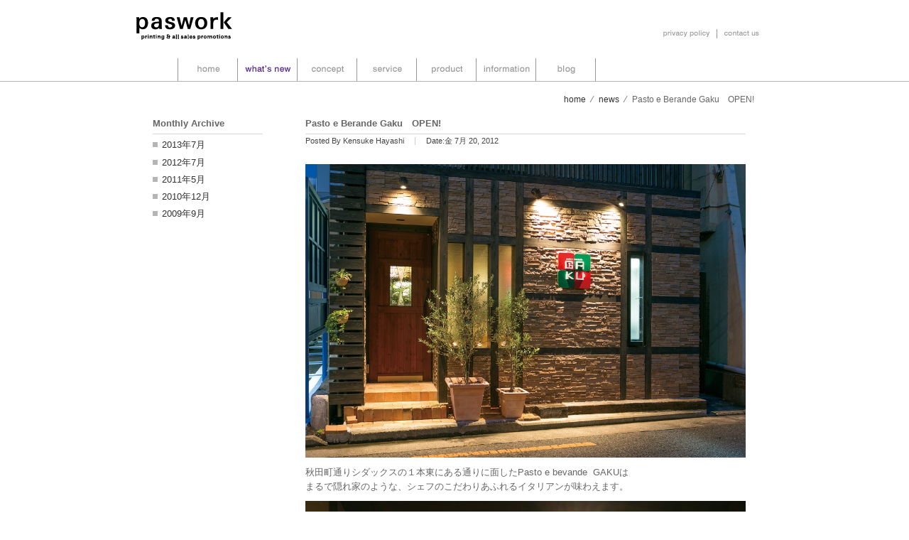

--- FILE ---
content_type: text/html; charset=UTF-8
request_url: https://paswork.jp/news/rest/563/
body_size: 21046
content:
<!DOCTYPE html>
<html lang="ja">
<head>
<meta charset="UTF-8" />
<title>Pasto e Berande Gaku　OPEN! | 株式会社パスワーク</title>
<meta name="description" content="徳島県徳島市の広告制作会社です。広告のデザイン制作及び印刷、ホームページの企画・デザイン・メンテナンス、写真撮影等、お客様の広報業務をトータルでサポートいたします。">
<meta name="keywords" content="paswork,印刷,デザイン,ホームページ作成,徳島県,徳島市,プロモーション,広告制作,印刷会社,ホームページ制作・メンテナンス,広報業務のトータルサポート">
<meta name="Author" content="paswork.jp">
<link rel="stylesheet" type="text/css" media="all" href="https://paswork.jp/mente/wp-content/themes/paswork/style.css">
<meta name='robots' content='max-image-preview:large' />
<link rel="alternate" type="application/rss+xml" title="株式会社パスワーク &raquo; フィード" href="https://paswork.jp/feed/" />
<link rel="alternate" type="application/rss+xml" title="株式会社パスワーク &raquo; コメントフィード" href="https://paswork.jp/comments/feed/" />
<link rel='stylesheet' id='wp-block-library-css' href='https://paswork.jp/mente/wp-includes/css/dist/block-library/style.min.css?ver=6.2.8' type='text/css' media='all' />
<link rel='stylesheet' id='classic-theme-styles-css' href='https://paswork.jp/mente/wp-includes/css/classic-themes.min.css?ver=6.2.8' type='text/css' media='all' />
<style id='global-styles-inline-css' type='text/css'>
body{--wp--preset--color--black: #000000;--wp--preset--color--cyan-bluish-gray: #abb8c3;--wp--preset--color--white: #ffffff;--wp--preset--color--pale-pink: #f78da7;--wp--preset--color--vivid-red: #cf2e2e;--wp--preset--color--luminous-vivid-orange: #ff6900;--wp--preset--color--luminous-vivid-amber: #fcb900;--wp--preset--color--light-green-cyan: #7bdcb5;--wp--preset--color--vivid-green-cyan: #00d084;--wp--preset--color--pale-cyan-blue: #8ed1fc;--wp--preset--color--vivid-cyan-blue: #0693e3;--wp--preset--color--vivid-purple: #9b51e0;--wp--preset--gradient--vivid-cyan-blue-to-vivid-purple: linear-gradient(135deg,rgba(6,147,227,1) 0%,rgb(155,81,224) 100%);--wp--preset--gradient--light-green-cyan-to-vivid-green-cyan: linear-gradient(135deg,rgb(122,220,180) 0%,rgb(0,208,130) 100%);--wp--preset--gradient--luminous-vivid-amber-to-luminous-vivid-orange: linear-gradient(135deg,rgba(252,185,0,1) 0%,rgba(255,105,0,1) 100%);--wp--preset--gradient--luminous-vivid-orange-to-vivid-red: linear-gradient(135deg,rgba(255,105,0,1) 0%,rgb(207,46,46) 100%);--wp--preset--gradient--very-light-gray-to-cyan-bluish-gray: linear-gradient(135deg,rgb(238,238,238) 0%,rgb(169,184,195) 100%);--wp--preset--gradient--cool-to-warm-spectrum: linear-gradient(135deg,rgb(74,234,220) 0%,rgb(151,120,209) 20%,rgb(207,42,186) 40%,rgb(238,44,130) 60%,rgb(251,105,98) 80%,rgb(254,248,76) 100%);--wp--preset--gradient--blush-light-purple: linear-gradient(135deg,rgb(255,206,236) 0%,rgb(152,150,240) 100%);--wp--preset--gradient--blush-bordeaux: linear-gradient(135deg,rgb(254,205,165) 0%,rgb(254,45,45) 50%,rgb(107,0,62) 100%);--wp--preset--gradient--luminous-dusk: linear-gradient(135deg,rgb(255,203,112) 0%,rgb(199,81,192) 50%,rgb(65,88,208) 100%);--wp--preset--gradient--pale-ocean: linear-gradient(135deg,rgb(255,245,203) 0%,rgb(182,227,212) 50%,rgb(51,167,181) 100%);--wp--preset--gradient--electric-grass: linear-gradient(135deg,rgb(202,248,128) 0%,rgb(113,206,126) 100%);--wp--preset--gradient--midnight: linear-gradient(135deg,rgb(2,3,129) 0%,rgb(40,116,252) 100%);--wp--preset--duotone--dark-grayscale: url('#wp-duotone-dark-grayscale');--wp--preset--duotone--grayscale: url('#wp-duotone-grayscale');--wp--preset--duotone--purple-yellow: url('#wp-duotone-purple-yellow');--wp--preset--duotone--blue-red: url('#wp-duotone-blue-red');--wp--preset--duotone--midnight: url('#wp-duotone-midnight');--wp--preset--duotone--magenta-yellow: url('#wp-duotone-magenta-yellow');--wp--preset--duotone--purple-green: url('#wp-duotone-purple-green');--wp--preset--duotone--blue-orange: url('#wp-duotone-blue-orange');--wp--preset--font-size--small: 13px;--wp--preset--font-size--medium: 20px;--wp--preset--font-size--large: 36px;--wp--preset--font-size--x-large: 42px;--wp--preset--spacing--20: 0.44rem;--wp--preset--spacing--30: 0.67rem;--wp--preset--spacing--40: 1rem;--wp--preset--spacing--50: 1.5rem;--wp--preset--spacing--60: 2.25rem;--wp--preset--spacing--70: 3.38rem;--wp--preset--spacing--80: 5.06rem;--wp--preset--shadow--natural: 6px 6px 9px rgba(0, 0, 0, 0.2);--wp--preset--shadow--deep: 12px 12px 50px rgba(0, 0, 0, 0.4);--wp--preset--shadow--sharp: 6px 6px 0px rgba(0, 0, 0, 0.2);--wp--preset--shadow--outlined: 6px 6px 0px -3px rgba(255, 255, 255, 1), 6px 6px rgba(0, 0, 0, 1);--wp--preset--shadow--crisp: 6px 6px 0px rgba(0, 0, 0, 1);}:where(.is-layout-flex){gap: 0.5em;}body .is-layout-flow > .alignleft{float: left;margin-inline-start: 0;margin-inline-end: 2em;}body .is-layout-flow > .alignright{float: right;margin-inline-start: 2em;margin-inline-end: 0;}body .is-layout-flow > .aligncenter{margin-left: auto !important;margin-right: auto !important;}body .is-layout-constrained > .alignleft{float: left;margin-inline-start: 0;margin-inline-end: 2em;}body .is-layout-constrained > .alignright{float: right;margin-inline-start: 2em;margin-inline-end: 0;}body .is-layout-constrained > .aligncenter{margin-left: auto !important;margin-right: auto !important;}body .is-layout-constrained > :where(:not(.alignleft):not(.alignright):not(.alignfull)){max-width: var(--wp--style--global--content-size);margin-left: auto !important;margin-right: auto !important;}body .is-layout-constrained > .alignwide{max-width: var(--wp--style--global--wide-size);}body .is-layout-flex{display: flex;}body .is-layout-flex{flex-wrap: wrap;align-items: center;}body .is-layout-flex > *{margin: 0;}:where(.wp-block-columns.is-layout-flex){gap: 2em;}.has-black-color{color: var(--wp--preset--color--black) !important;}.has-cyan-bluish-gray-color{color: var(--wp--preset--color--cyan-bluish-gray) !important;}.has-white-color{color: var(--wp--preset--color--white) !important;}.has-pale-pink-color{color: var(--wp--preset--color--pale-pink) !important;}.has-vivid-red-color{color: var(--wp--preset--color--vivid-red) !important;}.has-luminous-vivid-orange-color{color: var(--wp--preset--color--luminous-vivid-orange) !important;}.has-luminous-vivid-amber-color{color: var(--wp--preset--color--luminous-vivid-amber) !important;}.has-light-green-cyan-color{color: var(--wp--preset--color--light-green-cyan) !important;}.has-vivid-green-cyan-color{color: var(--wp--preset--color--vivid-green-cyan) !important;}.has-pale-cyan-blue-color{color: var(--wp--preset--color--pale-cyan-blue) !important;}.has-vivid-cyan-blue-color{color: var(--wp--preset--color--vivid-cyan-blue) !important;}.has-vivid-purple-color{color: var(--wp--preset--color--vivid-purple) !important;}.has-black-background-color{background-color: var(--wp--preset--color--black) !important;}.has-cyan-bluish-gray-background-color{background-color: var(--wp--preset--color--cyan-bluish-gray) !important;}.has-white-background-color{background-color: var(--wp--preset--color--white) !important;}.has-pale-pink-background-color{background-color: var(--wp--preset--color--pale-pink) !important;}.has-vivid-red-background-color{background-color: var(--wp--preset--color--vivid-red) !important;}.has-luminous-vivid-orange-background-color{background-color: var(--wp--preset--color--luminous-vivid-orange) !important;}.has-luminous-vivid-amber-background-color{background-color: var(--wp--preset--color--luminous-vivid-amber) !important;}.has-light-green-cyan-background-color{background-color: var(--wp--preset--color--light-green-cyan) !important;}.has-vivid-green-cyan-background-color{background-color: var(--wp--preset--color--vivid-green-cyan) !important;}.has-pale-cyan-blue-background-color{background-color: var(--wp--preset--color--pale-cyan-blue) !important;}.has-vivid-cyan-blue-background-color{background-color: var(--wp--preset--color--vivid-cyan-blue) !important;}.has-vivid-purple-background-color{background-color: var(--wp--preset--color--vivid-purple) !important;}.has-black-border-color{border-color: var(--wp--preset--color--black) !important;}.has-cyan-bluish-gray-border-color{border-color: var(--wp--preset--color--cyan-bluish-gray) !important;}.has-white-border-color{border-color: var(--wp--preset--color--white) !important;}.has-pale-pink-border-color{border-color: var(--wp--preset--color--pale-pink) !important;}.has-vivid-red-border-color{border-color: var(--wp--preset--color--vivid-red) !important;}.has-luminous-vivid-orange-border-color{border-color: var(--wp--preset--color--luminous-vivid-orange) !important;}.has-luminous-vivid-amber-border-color{border-color: var(--wp--preset--color--luminous-vivid-amber) !important;}.has-light-green-cyan-border-color{border-color: var(--wp--preset--color--light-green-cyan) !important;}.has-vivid-green-cyan-border-color{border-color: var(--wp--preset--color--vivid-green-cyan) !important;}.has-pale-cyan-blue-border-color{border-color: var(--wp--preset--color--pale-cyan-blue) !important;}.has-vivid-cyan-blue-border-color{border-color: var(--wp--preset--color--vivid-cyan-blue) !important;}.has-vivid-purple-border-color{border-color: var(--wp--preset--color--vivid-purple) !important;}.has-vivid-cyan-blue-to-vivid-purple-gradient-background{background: var(--wp--preset--gradient--vivid-cyan-blue-to-vivid-purple) !important;}.has-light-green-cyan-to-vivid-green-cyan-gradient-background{background: var(--wp--preset--gradient--light-green-cyan-to-vivid-green-cyan) !important;}.has-luminous-vivid-amber-to-luminous-vivid-orange-gradient-background{background: var(--wp--preset--gradient--luminous-vivid-amber-to-luminous-vivid-orange) !important;}.has-luminous-vivid-orange-to-vivid-red-gradient-background{background: var(--wp--preset--gradient--luminous-vivid-orange-to-vivid-red) !important;}.has-very-light-gray-to-cyan-bluish-gray-gradient-background{background: var(--wp--preset--gradient--very-light-gray-to-cyan-bluish-gray) !important;}.has-cool-to-warm-spectrum-gradient-background{background: var(--wp--preset--gradient--cool-to-warm-spectrum) !important;}.has-blush-light-purple-gradient-background{background: var(--wp--preset--gradient--blush-light-purple) !important;}.has-blush-bordeaux-gradient-background{background: var(--wp--preset--gradient--blush-bordeaux) !important;}.has-luminous-dusk-gradient-background{background: var(--wp--preset--gradient--luminous-dusk) !important;}.has-pale-ocean-gradient-background{background: var(--wp--preset--gradient--pale-ocean) !important;}.has-electric-grass-gradient-background{background: var(--wp--preset--gradient--electric-grass) !important;}.has-midnight-gradient-background{background: var(--wp--preset--gradient--midnight) !important;}.has-small-font-size{font-size: var(--wp--preset--font-size--small) !important;}.has-medium-font-size{font-size: var(--wp--preset--font-size--medium) !important;}.has-large-font-size{font-size: var(--wp--preset--font-size--large) !important;}.has-x-large-font-size{font-size: var(--wp--preset--font-size--x-large) !important;}
.wp-block-navigation a:where(:not(.wp-element-button)){color: inherit;}
:where(.wp-block-columns.is-layout-flex){gap: 2em;}
.wp-block-pullquote{font-size: 1.5em;line-height: 1.6;}
</style>
<link rel='stylesheet' id='contact-form-7-css' href='https://paswork.jp/mente/wp-content/plugins/contact-form-7/includes/css/styles.css?ver=5.7.7' type='text/css' media='all' />
<script type='text/javascript' src='//ajax.googleapis.com/ajax/libs/jquery/1.7.2/jquery.min.js?ver=1.7.2' id='jquery-js'></script>
<script type='text/javascript' src='//ajax.googleapis.com/ajax/libs/jqueryui/1.8.2/jquery-ui.min.js?ver=1.8.2' id='jquery-ui-core-js'></script>
<script type='text/javascript' src='https://paswork.jp/mente/wp-content/themes/paswork/js/jquery.easing.js?ver=1.3' id='jquery-easing-js'></script>
<script type='text/javascript' src='https://paswork.jp/mente/wp-content/themes/paswork/js/jquery.carouFredSel-6.0.5-packed.js?ver=6.0.5' id='carouFredSel-js'></script>
<script type='text/javascript' src='https://paswork.jp/mente/wp-content/themes/paswork/js/script.js?ver=1.0' id='scriptjs-js'></script>
<link rel="https://api.w.org/" href="https://paswork.jp/wp-json/" /><link rel="EditURI" type="application/rsd+xml" title="RSD" href="https://paswork.jp/mente/xmlrpc.php?rsd" />
<link rel="wlwmanifest" type="application/wlwmanifest+xml" href="https://paswork.jp/mente/wp-includes/wlwmanifest.xml" />
<meta name="generator" content="WordPress 6.2.8" />
<link rel="canonical" href="https://paswork.jp/news/rest/563/" />
<link rel='shortlink' href='https://paswork.jp/?p=563' />
<link rel="alternate" type="application/json+oembed" href="https://paswork.jp/wp-json/oembed/1.0/embed?url=https%3A%2F%2Fpaswork.jp%2Fnews%2Frest%2F563%2F" />
<link rel="alternate" type="text/xml+oembed" href="https://paswork.jp/wp-json/oembed/1.0/embed?url=https%3A%2F%2Fpaswork.jp%2Fnews%2Frest%2F563%2F&#038;format=xml" />
</head>
<body id="sub" class="news-template-default single single-news postid-563">
<div id="overlayer"></div>
<header id="header">
	<div class="wrap clearfix">
		<div id="site-description">徳島県徳島市の広告制作会社です。広告のデザイン制作及び印刷、ホームページの企画・デザイン・メンテナンス、写真撮影等、お客様の広報業務をトータルでサポートいたします。</div>
        <div id="site-title">
            <span>
                <a class="over" href="/" title="株式会社パスワーク"><img src="https://paswork.jp/mente/wp-content/themes/paswork/images/logo.gif" width="139" height="42" alt="paswork.jp"></a>
            </span>
        </div>
        
        <nav id="headerNavi">
            <ul>
				<li class="privacy"><a href="/privacy/" title="プライバシーポリシー">プライバシーポリシー</a></li>
				<li class="contact"><a href="/contact/" title="お問い合わせ">お問い合わせ</a></li>
            </ul>
        </nav>
    </div><!-- .wrap -->
</header><!-- #header -->
<nav id="globalNavi" class="menu-global"><ul id="menu-globalnavi" class="menu"><li id="menu-item-28" class="menu-item menu-item-type-custom menu-item-object-custom menu-item-home menu-item-28"><a href="https://paswork.jp/">home</a></li>
<li id="menu-item-29" class="menu-item menu-item-type-custom menu-item-object-custom menu-item-29"><a href="https://paswork.jp/news/">what&#8217;s new</a></li>
<li id="menu-item-45" class="menu-item menu-item-type-post_type menu-item-object-page menu-item-45"><a href="https://paswork.jp/concept/">concept</a></li>
<li id="menu-item-46" class="menu-item menu-item-type-post_type menu-item-object-page menu-item-46"><a href="https://paswork.jp/service/">service</a></li>
<li id="menu-item-47" class="menu-item menu-item-type-custom menu-item-object-custom menu-item-47"><a href="https://paswork.jp/product/">product</a></li>
<li id="menu-item-48" class="menu-item menu-item-type-post_type menu-item-object-page menu-item-48"><a href="https://paswork.jp/information/">information</a></li>
<li id="menu-item-49" class="menu-item menu-item-type-custom menu-item-object-custom menu-item-49"><a href="https://paswork.jp/blog/">blog</a></li>
</ul></nav>
<div id="main">
    <div class="wrap">
		    
    <div id="breadcrumb" class="clearfix"><ul><li><a href="https://paswork.jp/">home</a></li><li>&frasl;</li><li><a href="https://paswork.jp/news/">news</a></li><li>&frasl;</li><li>Pasto e Berande Gaku　OPEN!</li></ul></div>
		<div id="container">
			<div id="content" role="main">


				<div id="post-563" class="post-563 news type-news status-publish hentry">
                    
                    <div class="entry-header clearfix">
                        <h1 class="entry-title">Pasto e Berande Gaku　OPEN!</h1>
                        						<ul class="posted_on">
<li class="navi-home">Posted By Kensuke Hayashi</li>
<li>Date:金 7月 20, 2012</li>
</ul>
                    </div><!-- .entry-header -->

					<div class="entry-content">
						<p><a href="https://paswork.jp/mente/wp-content/uploads/2015/06/gaku03.jpg"><img decoding="async" class="alignnone size-large wp-image-567" alt="gaku03" src="https://paswork.jp/mente/wp-content/uploads/2015/06/gaku03-1024x682.jpg" width="620" height="412" srcset="https://paswork.jp/mente/wp-content/uploads/2015/06/gaku03-1024x682.jpg 1024w, https://paswork.jp/mente/wp-content/uploads/2015/06/gaku03-300x199.jpg 300w, https://paswork.jp/mente/wp-content/uploads/2015/06/gaku03.jpg 2000w" sizes="(max-width: 620px) 100vw, 620px" /></a></p>
<p>秋田町通りシダックスの１本東にある通りに面したPasto e bevande  GAKUは<br />
まるで隠れ家のような、シェフのこだわりあふれるイタリアンが味わえます。</p>
<p><a href="https://paswork.jp/mente/wp-content/uploads/2015/06/gaku01.jpg"><img decoding="async" loading="lazy" class="alignnone size-large wp-image-564" alt="gaku01" src="https://paswork.jp/mente/wp-content/uploads/2015/06/gaku01-682x1024.jpg" width="620" height="930" srcset="https://paswork.jp/mente/wp-content/uploads/2015/06/gaku01-682x1024.jpg 682w, https://paswork.jp/mente/wp-content/uploads/2015/06/gaku01-199x300.jpg 199w, https://paswork.jp/mente/wp-content/uploads/2015/06/gaku01.jpg 1333w" sizes="(max-width: 620px) 100vw, 620px" /></a></p>
<p>店内はシェフの目が行き届く広さ。カウンター席は気軽にひとりで訪れることができ、<br />
グループならテーブル席でゆったりと料理を味わいながらおいしいワインと会話を楽しめます。<br />
思い思いに料理とお酒を楽しめるお店です。</p>
<p><a href="https://paswork.jp/mente/wp-content/uploads/2015/06/gaku02.jpg"><img decoding="async" loading="lazy" class="alignnone size-large wp-image-565" alt="gaku02" src="https://paswork.jp/mente/wp-content/uploads/2015/06/gaku02-1024x784.jpg" width="620" height="474" srcset="https://paswork.jp/mente/wp-content/uploads/2015/06/gaku02-1024x784.jpg 1024w, https://paswork.jp/mente/wp-content/uploads/2015/06/gaku02-300x229.jpg 300w, https://paswork.jp/mente/wp-content/uploads/2015/06/gaku02.jpg 2000w" sizes="(max-width: 620px) 100vw, 620px" /></a></p>
<p>徳島市秋田町2-52　088-678-8260</p>
<p>【日】18:30～23:00 (L.O.22:00)</p>
<p>【火～木】18:30～00:00 (L.O.23:00)</p>
<p>【金・土】18:30～03:00 (L.O.02:00)</p>
<p>&nbsp;</p>
											</div><!-- .entry-content -->

				</div><!-- #post-## -->

                <!-- 前の記事、次の記事リンク -->
				<div id="nav-below" class="navigation">
                                    <div class="nav-previous"><a href="https://paswork.jp/news/rest/95/" rel="prev" title="高松市鍛冶屋町にsakurasakuraオープン">Next</a></div>
                    <div class="nav-next"><a href="https://paswork.jp/news/rest/575/" rel="next" title="藍住町に「うまいもん茶屋 心助」誕生!!">Back</a></div>
                				</div><!-- #nav-below -->

				

			</div><!-- #content -->
		</div><!-- #container -->


        <div id="primary" class="widget-area" role="complementary">
            <aside id="archive-topics" class="widget widget_archive">
                <h3 class="widget-title">Monthly Archive</h3>
                <ul>
                    	<li><a href='https://paswork.jp/news/date/2013/07/'>2013年7月</a></li>
	<li><a href='https://paswork.jp/news/date/2012/07/'>2012年7月</a></li>
	<li><a href='https://paswork.jp/news/date/2011/05/'>2011年5月</a></li>
	<li><a href='https://paswork.jp/news/date/2010/12/'>2010年12月</a></li>
	<li><a href='https://paswork.jp/news/date/2009/09/'>2009年9月</a></li>
                </ul>
            </aside>

        </div>
        </div><!-- .wrap -->
	</div><!-- #main -->

    <footer id="footer">
        <p id="footer_logo"><img src="https://paswork.jp/mente/wp-content/themes/paswork/images/footerlogo.gif" width="57" height="57" alt="paswork"></p>
        <p id="copyright">copyright &copy; 2008 - 2026 paswork corporation. all rights reserved.</p>
        <p id="thanks">thanks for <a href="http://f-deal.jp/">f-deal.jp</a></p>
    </footer>


<script type='text/javascript' src='https://paswork.jp/mente/wp-includes/js/comment-reply.min.js?ver=6.2.8' id='comment-reply-js'></script>
<script type='text/javascript' src='https://paswork.jp/mente/wp-content/plugins/contact-form-7/includes/swv/js/index.js?ver=5.7.7' id='swv-js'></script>
<script type='text/javascript' id='contact-form-7-js-extra'>
/* <![CDATA[ */
var wpcf7 = {"api":{"root":"https:\/\/paswork.jp\/wp-json\/","namespace":"contact-form-7\/v1"}};
/* ]]> */
</script>
<script type='text/javascript' src='https://paswork.jp/mente/wp-content/plugins/contact-form-7/includes/js/index.js?ver=5.7.7' id='contact-form-7-js'></script>
</body>
</html>


--- FILE ---
content_type: text/css
request_url: https://paswork.jp/mente/wp-content/themes/paswork/style.css
body_size: 2700
content:
@charset "utf-8";
/*
Theme Name: Paswork Theme
Theme URI: http://f-deal.jp/
Description: Paswork Default Theme
Author: Y.N
Version: 1.0
License: GNU General Public License v2 or later
License URI: http://www.gnu.org/licenses/gpl-2.0.html
*/


@import url('./css/base.css');       /* base                */
@import url('./css/layout.css');     /* Layou               */
/*@import url('./css/index.css');*/    /* top page            */
@import url('./css/contact.css');    /* top page            */
@import url('./css/wp.css');         /* wordpress           */
@import url('./css/comment.css');    /* comment             */
@import url('./css/widget.css');     /* widget              */
@import url('./css/wp-pagenavi.css');/* wp-pagenavi         */
@import url('./css/wp-product.css'); /* custom post product */
@import url('./css/wp-news.css');    /* custom post news    */


/*----------------------------------------

	Entry-Content 

----------------------------------------*/

.entry-content a {
	text-decoration: none;
}

.entry-content a:link {
	color: #008ccf;
}

.entry-content a:visited {
	color: #008ccf;
}

.entry-content a:hover {
	text-decoration: underline;
	color: #28864e;
}

.entry-content p {
	line-height: 1.6;
}

.entry-content h1 ,
.entry-content h2 ,
.entry-content h3 ,
.entry-content h4 ,
.entry-content h5 ,
.entry-content h6 {
    font-weight: normal;	
}

.entry-content h1 {
	margin-bottom: 1em;
	padding: 5px 10px 5px 13px;
	font-size: 122%;
	color: #333333;
	/*
	border-left: 4px solid #333333;
	border-top: 1px solid #dddddd;
	border-right: 1px solid #dddddd;
	border-bottom: 1px solid #dddddd;
	*/
}

.entry-content h2 {
	margin-bottom: 1.2em;
	padding: 2px 10px 4px 0px;
	font-size: 100%;
	color: #333333;
	/*
	background: transparent
		url('images/bg_h2.gif') 
		no-repeat left bottom;
	*/
}

.entry-content h3 {
	margin-bottom: 1.2em;
	padding: 2px 0px;
	font-size: 100%;
	color: #333333;
	/*
	border-bottom: 1px solid #dddddd;
	*/
}

.entry-content h4 {
	margin-bottom: 1em;
	font-size: 100%;
}

.entry-content h5 {
	margin-bottom: 1em;
	font-size: 100%;
}

.entry-content h6 {
	margin-bottom: 1em;
	font-size: 100%;
}

.entry-summary ul ,
.entry-content ul {
	margin: 1em 0.8em;
	list-style-type: none;
}

.entry-summary ul li ,
.entry-content ul li {
	padding-left: 13px;
    background: transparent
		url('images/point01.gif') 
		no-repeat left 7px;
}


/* body.category .post */ /* カテゴリー */
/* body.page .page     */ /* 固定ページ */
/* body.single .post   */ /* 投稿ページ */
/* body.archive .post  */ /* 月別、カテゴリーアーカイブ */

body.single .post   ,           /* 投稿ページ */
body.page-category-news .post , /* カテゴリーnews */
body.archive .post {            /* アーカイブ */
}




--- FILE ---
content_type: text/css
request_url: https://paswork.jp/mente/wp-content/themes/paswork/css/base.css
body_size: 6405
content:
@charset "utf-8";

/*  
Theme Name  : Simple.
Theme URI   : http://f-deal.jp/
Description : wordpress Template
Version: 1.2.0
Author: Yoshihiro Noda
Author URI: http://f-deal.jp/
.
created  : 2007-04-03
modified : 2009-05-20
.
*/

/*===============================================
Copyright (c) 2009, Yahoo! Inc. All rights reserved.
Code licensed under the BSD License:
http://developer.yahoo.net/yui/license.txt
version: 2.7.0

Font-size Adjustment
http://developer.yahoo.com/yui/fonts/#using
-------------------------------------------------
77% = 10px  | 123.1%(122%) = 16px | 167% = 22px
85% = 11px  | 131%  (129%) = 17px | 174% = 23px 
93% = 12px  | 138.5%(136%) = 18px | 182% = 24px 
100% = 13px | 146.5%(144%) = 19px | 189% = 25px 
108% = 14px | 153.9%(152%) = 20px | 197% = 26px 
116% = 15px | 161.6%(159%) = 21px | 
================================================*/
body{font:13px/1.231 arial,helvetica,clean,sans-serif;*font-size:small;*font:x-small;}select,input,button,textarea,button{font:99% arial,helvetica,clean,sans-serif;}table{font-size:inherit;font:100%;}pre,code,kbd,samp,tt{font-family:monospace;*font-size:108%;line-height:100%;}
	
/*======================================
	Default Elements
=======================================*/

body {
	line-height: 1.5;
	color: #3e3e3e;
	background-color: #ffffff;
}

:focus {
	outline: 0;
}

/*----------------------------------------
    HTML 5
----------------------------------------*/

nav ,
menu ,
aside ,
header ,
footer ,
hgroup ,
section ,
article ,
details ,
figcaption ,
figure { 
	display:block;
}


/*----------------------------------------
	Section
----------------------------------------*/

address {
	font-style: normal;
}

/*----------------------------------------
	Text
----------------------------------------*/

h1 {
	font-size: 122%;
}

h2 {
	font-size: 116%;
}

h3 {
	font-size: 108%;
}

h4 {
	font-size: 100%;
}

h5 {
	font-size: 93%;
}

h6 {
	font-size: 85%;
}

p,h1,h2,h3,h4,h5,h6 {
	margin: 0.8em 0;
}

em {
	font-style : italic;
	font-weight: bold;
}

strong {
	font-weight: bold;
}

s {}

cite {
	font-style: normal;
}

q {
	font-style : italic;
}

abbr{
	border-bottom: 1px dotted #aaaaaa;
	cursor: help;
}

kbd {
	border: 1px solid #cccccc;
	padding: 0 0.3em; 
	background-color: #f5f5f5;
	text-transform: uppercase;
}

sub, 
sup { 
    font-size: 77%;
}

i {}
b {}
u {}
small {}
mark {}
dfn {}
time {}
code {}
var {}
samp {}

/*----------------------------------------
	HyperLink
----------------------------------------*/

a {
	text-decoration: none;
}

a:link {
	/*color: #1892df;*/
	color: #333333;
}

a:visited {
	/*color: #1892df;*/
	color: #333333;
}

a:hover {
	text-decoration: underline;
	/*color: #999999;
	color: #c71528;*/
	color: #999999;
}

/*----------------------------------------
	Contents Group
----------------------------------------*/

ul ,
ol {
	padding: 1px 0;
	list-style-position: outside;
}

ul {
	margin : 0 10px 0 25px;
}

ol {
	margin : 0 10px 0 31px;
}

li {
	margin: 0 0 0.1em 0;
}

li ul ,
li ol {
	margin: 0.1em 0 0.1em 1.3em;
}

dl {
	margin: 1em 0;
}

dt {
	margin: 0.5em 0;
}

dd {
	margin: 0.5em 0 1em;
}

pre {
	margin: 1em 0;
	padding: 1em;
	border: 1px solid #cccccc;
	width: auto;
	overflow: auto;
	_overflow: scroll;
	color: #000000;
	background-color: #f5f5f5;
	font-size: 100%;
}

blockquote, q {
    quotes:none;
}

blockquote {
	margin: 1.5em 0;
	padding: 1px 20px; 
	border: 3px solid #f5f5f5;
	color: #666666;
}

blockquote:before,
blockquote:after,
q:before,
q:after {
    content:'';
    content:none;
}


/*----------------------------------------
	Edit
----------------------------------------*/

del {
	color: #999999;
	text-decoration: line-through;
}

ins {
	border-bottom: 1px dotted #cccccc;
	text-decoration: none;
}

/*----------------------------------------
	Forms
----------------------------------------*/

form {
	margin: 1em 0;
}

fieldset { 
    margin: 0;
	padding: 1px 20px 15px;
	border: none;
	border: 1px solid #ddd;
}

legend { 
	margin: 0;
	padding: 1px 10px;
	color: #333333;
}

label { 
    cursor: pointer;
}

form dl {
	margin: 0.3em 0;
}

form dt ,
form dd {
	margin: 0;
}

input ,
textarea {
	margin: 0;
	padding: 1px 0.2em;
	border: 1px solid #bbbbbb;
	background-color: #ffffff;
}

select {
	border: 1px solid #b7ccdf;
}

input.checkbox {
	border: none;
	background-color: transparent;
}

input.radio {
	border: none;
	background-color: transparent;
}

input:hover,
textarea:hover {
	border: 1px solid #333333;
}

input:focus,
textarea:focus {
	border: 1px solid #000000;
}


/*----------------------------------------
	Tables
----------------------------------------*/
/* IE6,7はtable margin-topを指定すると位置ズレ */
table {
	margin: 0 0 1em 0;
    border-collapse: collapse;
	border: 1px solid #cccccc;
    border-spacing: 0;
    width: 100%;
}

/* IE6,7はcaptionにmarginを指定すると位置ズレ */
caption {
    text-align: left;
	padding-bottom: 0.3em;
}

th,
td {
    text-align: left;
    /*padding: 5px 7px;*/
    font-size: 100%;
    padding: 10px;
    border-collapse: collapse;
	border: 1px solid #cccccc;
	line-height: 1.5;
}

th {
	background-color: #f0f0f0;
}

td {
	background-color: #ffffff;
}

/* Border Bottom
----------------------------------------*/

table.bordered {
	border-width: 0px;
}

table.bordered th ,
table.bordered td {
    border-width: 0 0 1px 0;
}

/*----------------------------------------
	Image
----------------------------------------*/

/* 画像を隙間無く敷き詰める */
img {
	vertical-align: bottom;
}

a img {
	border: none;
}

a:hover img {
	border: none;
}

/*----------------------------------------
	Object
----------------------------------------*/

object,
embed {
  vertical-align: bottom;
}

/*----------------------------------------
	Other
----------------------------------------*/

hr {
	display: none;
}

br {
	letter-spacing: 0;
}

.hide {
	display: none;
}

/*----------------------------------------
	Image Floating
----------------------------------------*/

.imgL {
	/*margin: 5px 15px 15px 0;*/
	margin: 0 0.2em 0.2em 0;
	float: left;
}

.imgR {
	/*margin: 5px 0 15px 15px;*/
	margin: 0 0 0.2em 0.2em;
	float: right;
}

/*----------------------------------------
   Micro clearfix
----------------------------------------*/
.clearfix { zoom: 1; }
.clearfix:before,
.clearfix:after { content: ""; display: table; height: 0; /* IE9.js */}
.clearfix:after { clear: both; }
/*--------------------------------------*/


--- FILE ---
content_type: text/css
request_url: https://paswork.jp/mente/wp-content/themes/paswork/css/layout.css
body_size: 11758
content:
@charset "utf-8";
/*
Theme Name: 
Theme URI: http://f-deal.jp/
Description: Tokiwa official Web Site
Author: Y.N
Version: 1.0
Template: 
*/

body {
	margin    : 0;
	padding   : 0;
	text-align: center; /* IE センタリング */
	color     : #666666;
	/*font-family: 'ＭＳ Ｐゴシック', 'ヒラギノ角ゴ Pro W3', 'Hiragino Kaku Gothic Pro', HiraKakuPro-W3, 'メイリオ', Meiryo, 'Lucida Grande', 'Lucida Sans Unicode', 'Helvetica Neue', Arial, sans-serif;*/
    font-family: "ヒラギノ角ゴ Pro W3","Hiragino Kaku Gothic Pro","メイリオ",Meiryo,"ＭＳ Ｐゴシック","MS PGothic",sans-serif;
	-webkit-text-size-adjust: none;
}

.fs10 {
	font-size: 77%;	
}

.fs11 {
	font-size: 85%;	
}

.fs12 {
	font-size: 93%;	
}

/*-----------------------------------------------
	Over Layer Fade
-------------------------------------------------*/
#overlayer {
    background: none repeat scroll 0 0 #FFFFFF;
    display: none;
    height: 100%;
    left: 0;
    position: absolute;
    top: 0;
    width: 100%;
    z-index: 9999;
}


/*================================
    
    Size setting

=================================*/

#main {
	width: 100%;
	border-top: 1px solid #b3b3b3;
	border-bottom: 1px solid #b3b3b3;
}


#header ,
#globalNavi ,
#mainVisual ,
#main .wrap ,
#sitemap ,
#footer {
	width: 900px;
	margin: 0 auto;
	text-align: left;
}

#main .wrap {
	overflow: hidden;
}

#footer {
	padding: 5px 0 15px 0;
}

#header {
	position: relative;
	height: 82px;
}


/* TOP PAGE
---------------------------------*/

#topContainer {
}
    #topContent {
    }

/* ----- Wordpress Layout ------*/

#container {
	width: 720px;
	float: right;
}
    /* 720px-100px=620px */
    #content {
	    margin: 0 40px 0 60px;
		padding: 0;
    }

/* 180px - margin 25px = 155px */
#primary {
	width: 180px;
	float: left;
}

body.page-template-onecolumn-page-php #container {
    float: none;
    overflow: hidden;
    width: 100%;
}


/* --- Static Page(静的HTML) ---*/

/*
body#static .wrap {
	padding: 0 17px 10px;
}

body#static #container {
	float: none;
	width: 100%;
}

body#static #content {
}
*/

/*-----------------------------------------------
	Header Setting
-------------------------------------------------*/

#site-title {
	position: absolute;
	margin: 0;
	padding: 0;
	top: 16px;
	left: 0px;
}

#site-title span {}
#site-title span a {}

#site-description {
	display: none;
	margin: 0;
	position: absolute;
	top: 36px;
	left: 65px;
	font-size: 85%;
	color: #707070;
	text-align: right;
}

/*-----------------------------------------------
	Global Navigation
-------------------------------------------------*/

#globalNavi {
	width: 100%;
}

#globalNavi ul {
	width: 900px;
	margin: 0 auto;
	padding: 0;
	line-height: 1;
	color: #ffffff;
	background-color: transparent;
	list-style-type: none;
}

#globalNavi li {
	margin: 0;
	padding: 0;
	float: left;
	text-align: center;
	font-size: 93%;
	border-left: 1px solid #999999;
}

#globalNavi li a {
	width: 83px;
	height: 32px;
	display: block;
	position: relative;
	text-indent: -9999px;
	background-position: left top;
	background-repeat: no-repeat;
	background-color: transparent;
}


#globalNavi li#menu-item-28 {
	margin-left: 60px;
}

#globalNavi li#menu-item-28 a {
    background-image: url('../images/nav/btn_home.gif');
}

#globalNavi li#menu-item-29 a {
    background-image: url('../images/nav/btn_news.gif');
}

#globalNavi li#menu-item-45 a {
    background-image: url('../images/nav/btn_concept.gif');
}

#globalNavi li#menu-item-46 a {
    background-image: url('../images/nav/btn_service.gif');
}

#globalNavi li#menu-item-47 a {
    background-image: url('../images/nav/btn_product.gif');
}

#globalNavi li#menu-item-48 a {
    background-image: url('../images/nav/btn_info.gif');
}

#globalNavi li#menu-item-49 a {
    background-image: url('../images/nav/btn_blog.gif');
	border-right: 1px solid #999999;
}
/*
#globalNavi li#menu-item-50 a {
    width: 180px;	
    background-image: url('../images/nav/btn_monitor.gif');
}

/*
body.single #globalNavi ul li.menu-item-28 a ,
body.archive #globalNavi ul li.menu-item-28 a ,
*/

#globalNavi li a:hover ,
#globalNavi li a.selected ,
#globalNavi li.current_page_parent a,
#globalNavi li.current-page-ancestor a ,
#globalNavi li.current-menu-item a {
	background-position: 0 -32px;
}


/*-----------------------------------------------
	Header Navigation
-------------------------------------------------*/

#headerNavi {
    position: absolute;
    right: 0px;
    top: 40px;
}

#headerNavi ul li {
	line-height: 1;
	display: inline;
    float: left;
	font-size: 85%;
}

#headerNavi ul li a {
	height: 13px;
	display: block;
	line-height: 1;
	color: #707070;
	text-decoration: none;
	position: relative;
	text-indent: -9999px;
	background-position: left top;
	background-repeat: no-repeat;
	background-color: transparent;
}

#headerNavi ul li.privacy a {
	width: 85px;
    background-image: url('../images/nav/btn_privacy.gif');
}

#headerNavi ul li.contact a {
	width: 70px;
    border-left: 1px solid #999999;
    background-image: url('../images/nav/btn_contact.gif');
}

#headerNavi ul li a:hover {
	background-position: 0 -13px;
}

/*-----------------------------------------------
	Sitemap
-------------------------------------------------*/
#sitemap {
}

#sitemap .grid {
	width: 220px;
    margin: 0 10px;
	float: left;	
}

/*-----------------------------------------------
	Footer
-------------------------------------------------*/
#footer {
}

#footer_logo {
	margin: 5px 0;
	text-align: center;
}

#copyright {
	margin: 0;
	color: #999999;
	text-align: center;
	font-size: 85%;
}

#thanks {
	margin: 0;
	color: #999999;
	text-align: center;
	font-size: 85%;
}

/*
#footer_navi {
	float: right;
}

#footer_navi ,
#footer_navi li {
	margin: 0;
	padding: 0;
	list-style-type: none;	
}

#footer_navi li {
	float: left;
	display: inline;
	margin-right: 20px;
	font-size: 85%;
}

#footer_navi li a:link ,
#footer_navi li a:visited {
}

#footer_navi li a:hover {
	color: #d2126e;
	text-decoration: underline;
}

#footer_navi li.privacy {
	float: left;
}
*/


/*-----------------------------------------------
	Page Setting
-------------------------------------------------*/

/*-----------------------------------------------
	Top Page Setting
-------------------------------------------------*/

#mainVisual {
}

#topContainer {
	width: 700px;
	float: left;
	background-color: #CFF;
}

#topPrimary {
	width: 260px;
	float: right;
	background-color: #FF9;
}

/*-----------------------------------------------
	Service Page Setting
-------------------------------------------------*/

#service {
	margin: 20px 0 20px 150px;
}

#service  h2.mainmenu_title {
	margin: 30px 0 0 0;
	padding: 0;
	line-height: 1;
}

#service table.mainmenu {
	margin: 0 0 20px 0;
	border: none;
}

#service table.mainmenu th,
#service table.mainmenu td {
	border-left: none;
	border-right: none;
	border-top: none;
	border-bottom: 1px solid #cccccc;
	padding: 10px 0 15px;
	font-size: 93%;
	line-height: 1.5;
}

#service table.mainmenu th {
	background-color: #ffffff;
}


/*-----------------------------------------------
	Monitor Page Setting
-------------------------------------------------*/

#monitor {
	padding: 30px 0;
	line-height: 1.6;
	font-size: 93%;
}

p.hmoni {
	margin-bottom: 3em;	
}

p.imoni {
	padding-left: 17px;
	line-height: 1;
    background: transparent 
		url('../images/icon_monitor.gif') 
		top left no-repeat;
}

p.contact_monitor {
	margin: 2.5em 0 0 0;	
}

/*-----------------------------------------------
	Privacy Page Setting
-------------------------------------------------*/
#privacy {
	margin: 20px 70px 20px 60px;
}

#privacy h2 {
}

#privacy p ,
#privacy dt ,
#privacy dd {
	font-size: 93%;
}

#privacy dt {
	margin: 0 0 5px 0;
}

#privacy dd {
	margin: 0 0 15px 0;
}



/*-----------------------------------------------
	Information Page Setting
-------------------------------------------------*/

#information {
	padding: 20px 0 20px 60px;
}
#information div.slide {
	position: relative;
}

#pag {
	margin: 15px 0 0 0;
}

div.thumbnails {
}

div.thumbnails img {
	cursor: pointer;
	padding: 0;
	margin: 0 16px 0 0;
	display: inline-block;
}


/*
#information {
	margin: 20px 0 20px 60px;
}

#information #infobox {
	width: 812px;
	margin: 0 0 16px 0;
}

#information .leftbox {
	width: 404px;
	float: left;
}

#information .rightbox {
	width: 408px;
	float: right;
}

#pictnavi ul {
	margin: 0;
	padding: 0;
	list-style-type: none;
}

#pictnavi ul li {
	margin : 0;
	padding: 0;
}

#pictnavi ul {
	list-style-type : none;
}


#pictnavi ul li {
	display: inline;
	float: left;
}

#pictnavi ul li a  {
	margin: 0 16px 0 0;
}
*/

/*-----------------------------------------------
	GoogleMap
-------------------------------------------------*/

#gmap {
	width: 404px;
	height: 270px;
	float: left;
}













/* Pickup
------------------------------------*/

#pickup {
	width: 976px;
    margin : 0 -16px 0 0;
	padding: 0;
    overflow: hidden;
}

#pickup li {
    background-color: #33CCFF;
    display: inline;
    float: left;
    height: 150px;
    margin: 0 16px 20px 0;
    padding: 0;
    text-align: center;
    width: 228px;
}


/* Banner
------------------------------------*/

#banner {
	margin: 10px;
}


/* News
------------------------------------*/

div#news_title {
	margin: 10px 25px 0;
	height: 50px;
    background:	transparent
		url('/shared/images/border-dot.gif') 
		no-repeat left top;
}

div#news_title h2 {
	width: 447px;
	float: left;
	margin: 14px 0pt 0pt 0pt;
	padding: 0;
	font-size: 108%;
	color: #666666;
	line-height: 1.8;
	/*
	border-left: 3px solid #ff9900;
	*/
}

div#news_title h2 span {
	margin-left: 0px;
	padding: 0pt 0pt 0pt 13px;
}

div#news_title p.backNo {
	width: 135px;
	float: right;
	margin: 16px 0pt 0pt 0pt;
	padding: 0;
	line-height: 1;
}

/* dtの左右どちらかにpaddingを入れるとズレ */
dl.news {
	clear: both;
	margin: 1em 25px 0pt 25px;
	border-bottom: 1px solid #cccccc;
}

dl.news dt {
	margin: 0;
	margin-right: -7em;
	padding: 0.2em 0;
	border-top: 1px solid #cccccc;
	float: left;
	clear: both;
	display: inline;
	width: 7em;
	text-indent: 5px;	
}

dl.news dd {
	margin: 0;
	margin-left: 7em;
	padding: 0.2em 10px 0.2em 75px;
	border-top: 1px solid #cccccc;
	background-color: transparent;
	background-repeat: no-repeat;
	background-position: left 6px;
}

dl.news dd.general {
    background-image: url('/shared/images/icon_general.gif');	
}

dl.news dd.doctors {
    background-image: url('/shared/images/icon_doctors.gif');
}

dl.news dd.others {
    background-image: url('/shared/images/icon_other.gif');
}

dl.news dd.member {
    background-image: url('/shared/images/icon_member.gif');
}


/*-----------------------------------------------
	お問い合わせ・資料請求
-------------------------------------------------*/

/* inquiry.css
-------------------------------*/



/*-----------------------------------------------
	BreadCrum Normal
-------------------------------------------------*/

/* Breadcrumb NavXT -----------------------------
div.breadCrumb {
    margin : 0 0 30px 0px;	
	font-size: 85%;
}

div.breadCrumb a {
	text-decoration: none;
}

div.breadCrumb a:link {
	color: #cc0000;
}

div.breadCrumb a:visited {
	color: #cc0000;
}

div.breadCrumb a:hover {
	text-decoration: underline;
	color: #333333;
}

*/

#breadcrumb {
    font-size: 93%;
    line-height: 1;
    margin: 1.5em 0 1em;
    padding: 1px 20px;
}

#breadcrumb ul {
	margin: 0;
	padding: 0;
	list-style-type: none;
    float: right;
}

#breadcrumb ul li {
	margin: 0 8px 0 0;
	padding: 0;
	float: left;
}

/*-----------------------------------------------

	Page Top

-------------------------------------------------*/

#pageTop {
	display: none;
	position: fixed;
	right: 0px;
	bottom: 20px;
	cursor: pointer;
}

--- FILE ---
content_type: text/css
request_url: https://paswork.jp/mente/wp-content/themes/paswork/css/contact.css
body_size: 4541
content:
@charset "utf-8";

/* */

div#Inquiry {
	margin: 20px 100px;
	padding-bottom: 100px;
}

/*-----------------------------------------------
	お問い合わせ
-------------------------------------------------*/
h2.subtitle {
	margin: 1em 0 1.5em 0;
	padding: 0 0 0 8px;
	font-size: 116%;
	line-height: 1.2;
	border-left: 8px solid #3e3e3e;
}

div#Inquiry p {
	margin: 0.5em 0 1em;
	line-height: 1.5;
}


table.contact {
	width: 99%;
	margin: 0;
	border: none;
}

table.contact th ,
table.contact td {
    padding: 5px 7px;
}

table.contact th {
	width: 150px;
	text-align: left;
	font-weight: normal;
	border: none;
	border-bottom: 1px solid #eeeeee;
	background-color: transparent;
}

table.contact td {
	border: none;
	border-bottom: 1px solid #eeeeee;
	background-color: transparent;
}

table.contact textarea ,
table.contact input {
}

div#flashMessage {
	margin-bottom: 20px;
	border: 1px solid #dddddd;
	padding: 5px;
}

.wpcf7 input[name="your-company"] ,
.wpcf7 input[name="your-name"] ,
.wpcf7 input[name="text-address1"] ,
.wpcf7 input[name="text-address2"] ,
.wpcf7 input[name="your-email"] {
        width: 80%;
}

.wpcf7 input[name="text-zip"] {
        width: 80px;
}

.wpcf7 select[name="menu-pref"] {
    width: 80px;
    margin: 0;
    padding: 1px 0.2em;
    border: 1px solid #bbbbbb;
    background-color: #ffffff;
}

.wpcf7 input[name="tel-19"] ,
.wpcf7 input[name="tel-20"] {
        width: 150px;
}

.wpcf7 textarea[name="your-message"] {
        width: 80%;
}

/*---------------------------------------
 * contact Form7 お問い合わせ 
 * checkボックスの上 確認メッセージ
----------------------------------------*/
.inquiry-footer-text {}

.inquiry-footer-agree {
	margin: 20px 0 30px;
}

.inquiry-footer-agree .wpcf7-form-control-wrap {
	background-color: #eeeeee;
	border: 1px dotted #bbbbbb;
	padding: 10px 20px;
}

.inquiry-footer-agree {
	text-align: center;
}

.inquiry-footer-agree .wpcf7-form-control-wrap {
	display: inline-block;
	padding: 10px 20px;
}

/*----------------------------------------
個人情報の取り扱い・利用目的へのリンク
----------------------------------------*/

.privacy-link:link ,
.privacy-link:visited {
    color: #0066cc;
	text-decoration: underline;
}

.privacy-link:hover {
    color: #0066cc;
	text-decoration: none;
}

.submit-button {
	text-align: center;
}

/*-----------------------------------------------
	必須項目
-------------------------------------------------*/
.required {
	margin: 0;
	color: #cc0000;
	font-size: 85%;
	text-align: right;
}

/*-----------------------------------------------
	注意事項
-------------------------------------------------*/
ul.attention {
	margin: 1em 0 0.5em 0;
	padding-left: 0;
	list-style-position: outside;
}

ul.attention li {
	margin-left: 0;
	padding-left: 0;
	list-style-type: none;
}

/*-----------------------------------------------
	エラーメッセージ
-------------------------------------------------*/
div.error-message {
	color: #cc0000;
	font-size: 93%;
}

p.flash-message {
	color: #cc0000;
	font-size: 108%;
	font-weight: bold;
	text-align: center;
}

/*-----------------------------------------------
	フォームボタン
-------------------------------------------------*/
p.formButton {
	text-align: center;
}

p.formButton input {}

input.submit {
	font-size: 92%;
}

div.wpcf7 .wpcf7-submit {
    background-color: #444444;
    border: 1px solid #333333;
    color: #FFFFFF;
    font-weight: bold;
    margin: 0;
}

div.wpcf7 .wpcf7-submit {
	cursor: pointer;
    padding: 5px 20px;
}

div.wpcf7 .wpcf7-submit:hover {
    background-color: #555555;
    border: 1px solid #999999;
    color: #FFFFFF;
}

div.wpcf7 .wpcf7-submit:disabled ,
div.wpcf7 .wpcf7-submit:disabled:hover {
    background-color: #ffffff;
    border: 1px solid #bbbbbb;;
    color: #333333;
}


/*
div#Inquiry input.contact_submit {
    font-size: 92%;
}
div#Inquiry input.contact_submit {
    background-color: #444444;
    border: 1px solid #333333;
    color: #FFFFFF;
    font-weight: bold;
    margin: 0;
    padding: 4px 15px;
}

div#Inquiry input.contact_submit:hover {
    background-color: #555555;
    border: 1px solid #999999;
    color: #FFFFFF;
}
*/

/*-----------------------------------------------
	Error404
-------------------------------------------------*/
div#error404 {
	padding: 40px;
    background: transparent
		url(../images/bgerror.gif)
		no-repeat left center;
}

div#error404 h2 {
	margin: 0.5em 0 0.5em 180px;
	font-size: 182%;
	font-weight: bold;
 	font-family: "Courier New",Courier,mono;
}

div#error404 p {
	margin: 0.3em 0 0.3em 180px;
}


--- FILE ---
content_type: text/css
request_url: https://paswork.jp/mente/wp-content/themes/paswork/css/wp.css
body_size: 15553
content:
@charset "utf-8";
/*
 * wordpress css
 *
 *
 */


/*===============================================

	Wordpress Blog Setting

===============================================*/

.title {
	
}

/**
 *
 *  archive-title      archive.php
 *                     category.php
 *                     author.php
 *  attachment-title   loop-attachiment.php
 *  searchi-title      search.php
 *  entry-title        loop.php
 *                     loop-single.php
 *                     loop-product.php
 *                     loop-gallery.php
 *                     single-news.php
 *                     single-product.php
 *                     taxonomy.php
 *  page-title         loop-page.php
 *                     onecolumn-page.php
 *  onecol-page-title  onecolumn-page.php
 *
 *
 */

/*-----------------------------------------------
	Title Setting
	
-------------------------------------------------*/

/*.gallery-title ,*/
.archive-title ,
.attachment-title ,
.search-title ,
.entry-title ,
.page-title ,
.onecol-page-title {
    border-bottom: 1px solid #D8D8D8;
    font-size: 100%;
    font-weight: bold;
    line-height: 1;
    margin: 0 0 0px 0;
    padding: 8px 0;
}

.search-title ,
.archive-title {
    margin-bottom: 15px;	
}


/* 固定ページ（サイドバー有）
----------------------------------------*/
.page-title {}


/* 固定ページ（サイドバー無）
----------------------------------------*/
.onecol-page-title {}


/* アーカイブサマリー entry-title
----------------------------------------*/

.entry-summary header {
	float: right;
	width: 500px;
}

.entry-summary .entry-thumb {
	float: left;
	width: 104px;
	margin: 0pt;
}

.entry-summary-title {
   	/*float: left;*/
    font-size: 100%;
	font-weight: bold;
	margin: 0 0 3px 0;
    padding: 0;
    /*width: 400px;*/
	border: none;
}

/*
.gallery-thumb {
	float: left;
	margin: 0pt 15px 0px 0pt;
	margin-top: 0px;
}
*/
/*
.summary-header {
    margin: 0 0 0px 0;
	padding: 5px 0;
}
	.summary-header .entry-summary-title {
    	float: left;
	    font-size: 100%;
		font-weight: bold;
		margin: 0 0 3px 0;
	    padding: 0;
	    width: 400px;
		border: none;
	}

	.summary-header .entry-date {
		float: right;
		width: 90px;
	    margin-top: 0;
		font-size: 100%;
		font-style: italic;
		text-align: left;
	    border-left: 1px solid #cccccc;
	}

    .entry-summary-content {
		
	    clear: both;
		border-top: 1px solid #dddddd;
		padding-top: 5px;
		
	}
*/

/* 投稿ページ
----------------------------------------*/
/*
.entry-header {
    margin: 0 0 20px 0;
}
	.entry-header .entry-date {
		margin: 0 0 10px 0;
		font-family: sans-serif;  
    	font-size: 11px;  
    	font-weight: lighter;  
    	font-variant: normal;   
    	text-transform: uppercase;  
    	color: #666666;  
    	text-align: left;  
    	letter-spacing: 0.3em;  
	}
    
	.entry-header .entry-title {
        border-bottom: 1px solid #D8D8D8;
        font-size: 100%;
        font-weight: bold;
        line-height: 1;
        margin: 0;
        padding: 8px 0;
	}
	
*/

/* 画像ページ（post_parent_title）
----------------------------------------*/
.attach-parent-title {}


/* 検索ページ
----------------------------------------*/
.no-results-title {
	margin: 0em 0 0.8em 0px;
	line-height: 1;
	font-size: 182%;
	font-weight: bold;
 	font-family: "Courier New",Courier,mono;
}



/*
 * div container に position relativeを設定すると
 * border-bottomが表示されなくなる
 */
/*
.author-title ,
.search-title ,
.archive-title {
	margin: 0pt 0px 30px 0px;
	padding: 23px 20px 20px 20px;
	line-height: 1;
	color: #333333;
	font-size: 152%;
	font-size: 167%;
	font-weight: bold;
	min-height: 1px;
    background: transparent
		url('../images/bg_h1.jpg') 
		repeat-x left top;
}

.post-title ,
.entry-title {
	padding: 0.3em 0pt 0.6em 15px;
	font-size: 116%;
	font-weight: normal;
	font-weight: bold;
	min-height: 1px;
	border-left: 5px solid #cc0000;
	border-bottom: 1px solid #d5d5d5;
}
*/

/*-----------------------------------------------

	Main Content Setting

-------------------------------------------------*/



/*
 *
 * TOP PAGE             post-* post type-post status-publish format-standard hentry
 * ページ　             post-* page type-page status-publish hentry
 * 投稿                 post-* post type-post status-publish format-standard hentry
 * カテゴリーアーカイブ post-* post type-post status-publish format-standard hentry
 * 月別アーカイブ       post-* post type-post status-publish format-standard hentry
 * 検索                 post-* post type-post status-publish format-standard hentry
 *
 *
 */



/* ページコンテンツ */
div.page {}
.hentry {
	margin: 0 0 48px 0;
}
.home .sticky {}
.single .hentry {
	margin: 0 0 36px 0;
}


/*
 *  aside
 *  カテゴリー   asidesの場合 category-asides
 *  post-formats asidesの場合 format-aside
 *
 */


div.format-aside p,
div.category-asides p {
}

div.hentry.format-aside,
div.hentry.category-asides {
}

div.format-aside .entry-summary,
div.category-asides .entry-summary ,
div.format-aside .entry-content,
div.category-asides .entry-content {
	padding: 5px 20px 5px 70px;
	background-color: #fbfbfb;
	border: 3px solid #e5e5e5;
	background: #f5f5f5
		url('../images/icon_dash.gif')
		no-repeat scroll 10px 10px;
}

p.waku {
	margin: -3px 0pt 0pt 150px;
}



/* カテゴリーアーカイブ
 *
 * div class
 * post type-post status-publish format-standard hentry category??
 *
 */
body.archive.category {}
/* 月別アーカイブ
 *
 * div class
 * post type-post status-publish format-standard hentry category??
 *
 */
body.date {}
/* ページ
 *
 * div class
 * page type-page status-publish hentry
 *
 */
body.page {}
/* 投稿ページ
 *
 * div class
 * post type-post status-publish format-standard hentry category??
 *
 */
body.single {}
div.post {}


div.entry-meta {}

ul.posted_on {
	margin: 0pt 0pt 1em;
	padding: 0.3em 0pt;
	list-style-type: none;
}

ul.posted_on li {
	margin: 0pt;
	padding: 0pt 15px 0pt 15px;
	border-left: 1px solid #cccccc;
	color: #444444;
	float: left;
	font-size: 85%;
	line-height: 1;
}

ul.posted_on li a {}


ul.posted_on li.navi-home {
	padding-left: 0pt;
	border-left: none;
}

span.meta-prep-author {}
span.entry-date {}
span.meta-sep {}
span.author vcard {}




/* 月別アーカイブ       post type-post status-publish format-standard hentry category-1 */
/* カテゴリーアーカイブ post type-post status-publish format-standard hentry category-beach-culture */
div.entry-summary {}

/* 投稿シングル post-38 post type-post status-publish format-standard hentry category-marche */
/* ページ post-2 page type-page status-publish hentry */

/* overflow hidden IE width 指定が必要*/
div.entry-content {
	/* main width:734px - margin-right 20px */
}

/*
div.entry-utility { font-size: 85%; }
*/
/*投稿者*/
/*span.meta-prep-author {}*/
/*投稿日*/
/*span.entry-date*/
/*作成者*/
/*span.meta-sep {}*/
/*span.author {}*/
/*span.meta-sep {}*/
/*span.comments-link {}*/





/*-----------------------------------------------

	Gallery Setting

-------------------------------------------------*/

/*  post_format Gallery
 *  file: loop.php
 *  カテゴリーギャラリーの場合 category-gallery
 *  post-formats galleryの場合 format-gallery
 *
 *  file: loop.php
 *
 */

/*
<div class="entry-content">
    <div class="gallery-thumb">
    <a class="size-thumbnail" href=""><img width="106" height="150" src="img106x150.gif" class="attachment-thumbnail" alt="" title="" /></a>
    </div><!-- .gallery-thumb -->
    <p>フォーマット ギャラリーの登録</p>
</div><!-- .entry-content -->
*/

/*
.format-gallery .size-thumbnail img,
.category-gallery .size-thumbnail img {
}
*/
.size-thumbnail img {
	border: 2px solid #dddddd;
}

a:hover.size-thumbnail img {
	border: 2px solid #b6e4ee;
}

.gallery-thumb {
	float: left;
	margin: 0pt 15px 0px 0pt;
	margin-top: 0px;
}

/* 
 * 画像詳細ページ
 *
 * file: loop-attachment.php
 * mytheme_posted_in(); edit_post_link();
 *
 */

.attachment .entry-content .entry-caption {
	font-size: 100%;
	margin-top: 24px;
}
/*
.attachment .entry-content .nav-previous a:before {
	content: '\2190\00a0';
}
.attachment .entry-content .nav-next a:after {
	content: '\00a0\2192';
}
*/
.entry-utility {
	padding-top: 4px;
}

#content .attachment img {/* single attachment images should be centered */
	display: block;
	margin: 0 auto;
}

.attachment .entry-meta {
	text-align: center;
    border-top: 1px solid #dddddd;	
}


/*-----------------------------------------------

	Image Resize Setting

-------------------------------------------------*/

img.size-auto,
img.size-full,
img.size-large,
img.size-medium,
.attachment img {
	max-width: 100%;
	height: auto;
}
.alignleft,
img.alignleft {
	display: inline;
	float: left;
	margin-right: 24px;
	margin-top: 4px;
}
.alignright,
img.alignright {
	display: inline;
	float: right;
	margin-left: 24px;
	margin-top: 4px;
}
.aligncenter,
img.aligncenter {
	clear: both;
	display: block;
	margin-left: auto;
	margin-right: auto;
}
img.alignleft,
img.alignright,
img.aligncenter {
	margin-bottom: 12px;
}

/*
.wp-caption {
	background: #f1f1f1;
	line-height: 18px;
	margin-bottom: 20px;
	max-width: 632px !important;
	padding: 4px;
	text-align: center;
}
.wp-caption img {
	margin: 5px 5px 0;
}
.wp-caption p.wp-caption-text {
	color: #888;
	font-size: 12px;
	margin: 5px;

}
.wp-smiley {
	margin: 0;
}
*/


/*-----------------------------------------------

	Gallery Normal

-------------------------------------------------*/

/*
<div id='gallery-1' class='gallery galleryid-85 gallery-columns-3 gallery-size-thumbnail'>
    <ul class='gallery-list clearfix'>
        <li class='gallery-item'>
		    <div class="gallery-thumbnail">
                <a href='' title='2012nogyofair'>
			        <img width="106" height="150" src="" class="attachment-thumbnail" alt="代替えテキスト" title="2012nogyofair" />
		        </a>
			</div>
            <div class='wp-caption-text gallery-caption'>キャプション</div>
	    </li>
        <li class='gallery-item'>
		    <div class="gallery-thumbnail">
                <a href='' title='2012nogyofair'>
			        <img width="106" height="150" src="" class="attachment-thumbnail" alt="代替えテキスト" title="2012nogyofair" />
		        </a>
			</div>
            <div class='wp-caption-text gallery-caption'>キャプション</div>
	    </li>
    </ul>
</div>
*/

 /*
 [gallery size="medium"]
 [gallery order="DESC"]
 [gallery order="DESC" orderby="ID"]
 [gallery itemtag="div" icontag="p" captiontag="p"]
 [gallery link="file"]
 [gallery include="23,39,45"]
 [gallery exclude="21,32,43"]
 */
 
div.gallery {
	margin: 25px auto;
}

ul.gallery-list ,
ul.gallery-list li.gallery-item {
	margin:  0;
	padding: 0;
	list-style-type: none;
	background-image: none;
	overflow: hidden;
}

ul.gallery-list li.gallery-item {
	float: left;
	margin: 0 0 80px 0;
	text-align: center;
}

.gallery-columns-2 .gallery-item {
	width: 50%;
}

.gallery-columns-3 .gallery-item {
	width: 33.3%;
}

/* 画像 wrap */
ul.gallery-list li.gallery-item .gallery-thumbnail {
	margin-bottom: 8px;
}

/* 画像説明文 or タイトル*/
ul.gallery-list li.gallery-item .wp-caption-text {
    font-size: 93%;
}


.gallery a img {
	border: 2px solid #f1f1f1;
}

.gallery a:hover img {
	border: 2px solid #e5e5e5;
}


/*
.gallery-columns-2 .attachment-medium {
	max-width: 92%;
	height: auto;
}

.gallery-columns-4 .attachment-thumbnail {
	max-width: 84%;
	height: auto;
}

.gallery .gallery-caption {
	color: #888;
	font-size: 12px;
	margin: 0 0 12px;
}

.gallery dl {
	margin: 0;
}
*/

/*
.gallery br+br {
	display: none;
}
*/







/*===============================================

	Product Setting

===============================================*/

/*-----------------------------------------------

	Page Link

-----------------------------------------------*/

div.page-link {}
div.page-link a {}

/*-----------------------------------------------

	Navigation

-----------------------------------------------*/

.navigation {
	margin-bottom: 15px;
	color: #888;
	line-height: 1.6;
	overflow: hidden;
}

.navigation a:link,
.navigation a:visited {
	color: #888;
	text-decoration: none;
}

.navigation a:active,
.navigation a:hover {
	color: #ff4b33;
}

.nav-previous {
	float: left;
	width: 50%;
}

.nav-next {
	margin-left: 50%;
	text-align: right;
}

#nav-below {
	margin-top: 15px;
}

#nav-above {
	margin: 15px 0 0 0;
	padding: 0px 0pt 25px 0pt;
}

.nav-previous a {
	float: left;
	display: block;
	line-height: 29px;
	padding: 0px 0px 0px 40px;
	background: transparent
		url('../images/preview_post.png')
		no-repeat scroll left top;
}

.nav-previous a:hover {
	background-position: 0 -29px;
}

.nav-next a {
	float: right;
	display: block;
	text-align: right;
	line-height: 29px;
	padding: 0px 40px 0px 0px;
	background: transparent
		url('../images/next_post.png')
		no-repeat scroll right top;
}

.nav-next a:hover {
	background-position: right -29px;
}


/*-----------------------------------------------

	not-found search

-----------------------------------------------*/

#not-found-search {
    border: 1px solid #dddddd;
    height: 30px;
    margin-top: 1.2em;
    padding: 0;
    width: 350px;
}

#not-found-search form {
    display: block;
    margin: 0;
    padding: 0;
}

#not-found-search label {
    display: none;
}

#not-found-search div {
    height: 30px;
    margin: 0;
    padding: 0;
    position: relative;
}

#not-found-search input#s2 {
    border: medium none;
    width: 260px;
    font-size: 16px;
    left: 5px;
    line-height: 1;
    margin: 0;
    padding: 0;
    position: absolute;
    top: 5px;
	color: #777777;
}

#notfoundsubmit {
    border: medium none;
    width: 72px;
    height: 22px;
    display: block;
    margin: 0;
    padding: 0;
    position: absolute;
    right: 5px;
    top: 4px;
}

/*-----------------------------------------------

	Error404

-----------------------------------------------*/
/*
body.error404 div.error-404 .screen-reader-text {
	display: none;
}
*/
div.error-404 {
	margin-bottom: 50px;
	padding: 50px 40px 80px;
    background: transparent
	    url('../images/bgerror.gif')
	    no-repeat 40px center;
}

div.error-404 h1 {
	margin: 0.2em 0 0.5em 230px;
	font-size: 182%;
	font-weight: bold;
 	font-family: "Courier New",Courier,mono;
}

div.error-404 p ,
div.error-404 #not-found-search {
	margin-left: 230px;
}


/*--------------------------------------*/

/*--modern browsers --*/
.entry-summary:after ,
.wp-pagenavi:after ,
div.entry-content:after ,
div#footer-widget-area:after ,
#globalNavi ul:after ,
#headerNavi ul:after ,
#pictnavi ul:after ,
#html_carousel:after ,
ul.posted_on:after ,
ul#localNavi:after {
	content: ".";
	display: block;
	height: 0;
	clear: both;
	visibility: hidden;
}
/*-- IE7 --*/
.entry-summary ,
.wp-pagenavi ,
div.entry-content ,
div#footer-widget-area ,
#globalNavi ul ,
#headerNavi ul ,
#pictnavi ul ,
#html_carousel ,

ul.posted_on ,
ul#localNavi {
	display: inline-block;
}

/*-- legacy IE --*/
/* Hides from IE-mac \*/
* html .entry-summary ,
* html .wp-pagenavi ,
* html div.entry-content ,
* html div#footer-widget-area ,
* html #globalNavi ul ,
* html #headerNavi ul ,
* html #pictnavi ul ,
* html #html_carousel ,
* html ul.posted_on ,
* html ul#localNavi {
	height: 1%;
}

.entry-summary ,
.wp-pagenavi ,
div.entry-content ,
div#footer-widget-area ,
#globalNavi ul ,
#headerNavi ul,
#pictnavi ul ,
#html_carousel ,
ul.posted_on ,
ul#localNavi {
	display: block;
}
/* End hide from IE-mac */


--- FILE ---
content_type: text/css
request_url: https://paswork.jp/mente/wp-content/themes/paswork/css/comment.css
body_size: 2932
content:
@charset "utf-8";
/*
 * wordpress css
 *
 *
 */


/*-----------------------------------------------

	Comments Setting

-------------------------------------------------*/

p.nocomments {
	font-family: Arial, Helvetica, clean, sans-serif;
	font-size: 85%;
	padding: 2px 0pt;
	border: 1px solid #d5d5d5;
	text-align: center;
	display: none;
}

div#comments {
	margin: 0pt 0pt 0pt 0pt;
}


div#comments ol,
div#comments ul {
	list-style-type: none;
}


h3#comments-title {
	font-weight: normal;
	font-size: 93%;
	padding-left: 18px;
	background: transparent
		url('../images/point01.gif')
		no-repeat scroll left center;
}
	
h3#comments-title em {}

ol.commentlist {
	margin: 0pt;
}

li.comment {
	border: 1px solid #dddddd;
	margin: 0pt 0pt 15px 0pt;
	padding: 15px 20px 3px 20px;
}

li.comment.odd {}
li.comment.even {}

li.comment-author-admin {
	background: none repeat scroll 0% 0% #333333;
}


/*-----------------------------------------------
-----------------------------------------------*/

div.comment-author {}
img.avatar {
	border: 2px solid #999999;
	float: left;
	margin: 0pt 15px 10px 0pt;
}

div.comment-body {
	clear: left;
}

div.reply {
	margin-bottom: 1em;
}

/* adminより */
cite.fn ,
span.says {
	color: #f0f0f0;
}

span.says {
	display: none;
}

/* コメント返信リンク */
.comment-reply-link {
	font-size: 10px;
}

div.comment-body ,
div.comment-meta {
	font-size: 11px;
}

cite.fn ,
span.says {
	font-size: 10px;
}



/*-----------------------------------------------
-------------------------------------------------*/


div#respond {
	margin: 0 0 15px 0;
	padding: 20px 30px;
	overflow: hidden;
	position: relative;
	border: 1px solid #d5d5d5;
	font-size: 93%;
}


h3#reply-title {}
h3#reply-title small{
	font-size: 10px;
}

h3#reply-title small a {
	padding-left: 15px;
    background: transparent
		url('../images/icon_arrow.gif') 
		no-repeat left center;
}

p.comment-notes {
	font-size: 93%;	
}

div#respond p {}


div#respond .required {
	color: #ff4b33;
	color: #333333;
	font-weight: normal;
	padding-left: 5px;
}

div#respond label {
	color: #888;
}


div#respond input {
	padding: 3px 5px;
	width: 60%;
}

p.comment-form-author input#author ,
p.comment-form-email input#email ,
p.comment-form-url input#url {
	display: block;
}

p.comment-form-comment textarea#comment {}

div#respond textarea {
	padding: 5px;
	width: 98%;
}

div#respond p.form-submit {
	margin: 0 auto;
	text-align: center;
}

div#respond input#submit {
	margin-top: 13px;
	width: 150px;
	background: none repeat scroll 0% 0% #000000;
	color: #f0f0f0;
	border: 1px solid #555555;
	padding: 4px 0pt;
}

div#respond input#submit:hover {
	color: #ffffff;
	border: 1px solid #619b61;
	background: none repeat scroll 0% 0% #619b61;
}


div#respond p.form-allowed-tags {
	color: #888;
	font-size: 85%;
}


/* 
 * <p class="logged-in-as">
 * <a href="">admin</a> としてログインしています。
 * <a hre="">ログアウトしますか？</a>
 * </p>
 *
 */

p.logged-in-as {
	font-size: 100%;
}


--- FILE ---
content_type: text/css
request_url: https://paswork.jp/mente/wp-content/themes/paswork/css/widget.css
body_size: 11486
content:
@charset "utf-8";

/*-----------------------------------------------

	Widget ALL Class

-------------------------------------------------*/


div#primary {}
div.widget-area {}

/* widget title
-----------------------------*/

.widget-title {
    border-bottom: 1px solid #D8D8D8;
    font-size: 100%;
    font-weight: bold;
    line-height: 1;
    margin: 0;
    padding: 8px 0;
}

/* aside class="widget"
-----------------------------*/

/* インライン型 Ptn-1
---------------------------------*/
.widget {
	margin: 0 0 30px 25px;
}

.widget ul {
	margin: 0;
	padding: 0;
	list-style-type: none;
	list-style-position: outside;
}

.widget ul ul {
	padding: 0px;
}

.widget ul li {
	margin: 0;
	font-size: 100%;
	margin: 0.4em 0pt 0.4em 0px;
	padding-left: 13px;
    background: transparent
		url('../images/point14.gif') 
		no-repeat left 6px;
}

.widget li li {
    background: transparent
		url('../images/point00.gif') 
		no-repeat 0px 6px;
}

.widget li a {
	line-height: 1.4;
}

.widget li li a {}
.widget ul li a:link {}
.widget ul li a:visited {}
.widget ul li a:hover {}


/*================================

/* ブロック型 Ptn-2
--------------------------------

.widget {
	margin: 0 0 30px 0;
}

.widget ul {
	margin: 0;
	padding: 0;
	list-style-type: none;
	list-style-position: outside;
}

.widget ul ul {
	padding: 0px;
}

.widget ul li {
	margin: 0;
	font-size: 100%;
	margin: 0.4em 0pt 0.4em 0px;
}

.widget li li {
	font-size: 100%;
}

.widget li a {
	line-height: 1.4;
	padding-left: 13px;
	display: block;
    background: transparent
		url('../images/point10.gif') 
		no-repeat left 3px;
}

.widget li li a {
	margin: 0;
	padding-left: 26px;
	text-decoration: none;  
	border-top: none;
	border-bottom: none;
    background: transparent
		url('../images/point00.gif') 
		no-repeat 13px 3px;
}

.widget ul li a:link {}
.widget ul li a:visited {}
.widget ul li a:hover {
	background-color: #CF0;
}
================================*/

/*-----------------------------------------------

	Widget Categories（Display Block）

-------------------------------------------------*/
.widget_categories {}

.widget_categories .widget-title {
	margin: 0;
}

.widget_categories ul ,
.widget_categories ul li {
	margin: 0;
	padding: 0;
	line-height: 1;
    list-style-type: none;
	list-style-position: outside;
}

.widget_categories ul li {
	font-size: 93%;
	background-image: none;
}

.widget_categories ul li a {
    padding: 5px 10px 5px 18px;
    display: block;
	position: relative;
    color: #333333;
	text-decoration: none;
	border-bottom: 1px dotted #bbbbbb;
	background: #ffffff
		url('../images/icon_circle.gif')
		no-repeat left center;
}

.widget_categories ul li a:link ,
.widget_categories ul li a:visited {
	color: #333333;
}

.widget_categories ul li a:hover {
	color: #f39600;
    text-decoration: none;
	background-color: #f5f5f5;
	background-image: url('../images/icon_circle_on.gif');
}

.widget_categories ul li.current-cat a {
	color: #f39600;
    text-decoration: none;
	background-color: #f5f5f5;
	background-image: url('../images/icon_circle_on.gif');
}

#categories-2 ul li a:hover {
	color: #7dc41c;
	background-image: url('../images/icon_blog_on.gif');
}

#categories-2 ul li.current-cat a {
	color: #7dc41c;
	background-image: url('../images/icon_blog_on.gif');
}



/* 2階層目以降
--------------------------------*/
.widget_categories ul ul {
	margin: 0;
	padding: 0;
	border-top: none;
	border-left: none;
	border-right: none;
	border-bottom: 1px dotted #bbbbbb;
}

.widget_categories ul li li {
	margin: 0;
	font-size: 100%;
}

.widget_categories ul li li a {
	margin: 0;
    padding: 5px 10px 5px 26px;
	text-decoration: none;
	border-top: none;
	border-bottom: none;
	background-repeat: no-repeat;
	background-position: 13px 12px;
	background-image: url('../images/point00.gif');
}

.widget_categories ul li.current-cat li a {
    color: #333333;
}

.widget_categories ul li.current-cat li a:link ,
.widget_categories ul li.current-cat li a:visited {
	background-color: #ffffff;
}

.widget_categories ul li.current-cat li a:hover {
	color: #cc0000;
    text-decoration: none;
	background-color: #f2efe3;
}


/* 3階層目は特に何もしない
--------------------------------*/
.widget_categories ul ul ul {
	border-bottom: none;
}


/*-----------------------------------------------

	Widget Pages（Display Block）

-------------------------------------------------*/
.widget_pages {}

.widget_pages .widget-title {
	margin: 0;
}

.widget_pages ul ,
.widget_pages ul li {
	margin: 0;
	padding: 0;
	line-height: 1;
    list-style-type: none;
	list-style-position: outside;
}

.widget_pages ul li {
	font-size: 93%;
	background-image: none;
}

.widget_pages ul li a {
    padding: 9px 10px 9px 13px;
    display: block;
	position: relative;
    color: #333333;
	text-decoration: none;
	border-bottom: 1px dotted #bbbbbb;
	background: #ffffff
		url('../images/point14.gif')
		no-repeat left 13px;
}

.widget_pages ul li a:link ,
.widget_pages ul li a:visited {
	color: #333333;
}

.widget_pages ul li a:hover {
	color: #cc0000;
    text-decoration: none;
	background-color: #f2efe3;
}

.widget_pages ul li.current_page_item a {
	color: #cc0000;
    text-decoration: none;
	background-color: #f2efe3;
}


/* 2階層目以降
--------------------------------*/
.widget_pages ul ul {
	margin: 0;
	padding: 0;
	border-top: none;
	border-left: none;
	border-right: none;
	border-bottom: 1px dotted #bbbbbb;
}

.widget_pages ul li li {
	margin: 0;
	font-size: 100%;
}

.widget_pages ul li li a {
	margin: 0;
    padding: 7px 10px 7px 26px;
	text-decoration: none;
	border-top: none;
	border-bottom: none;
	background-repeat: no-repeat;
	background-position: 13px 12px;
	background-image: url('../images/point00.gif');
}

.widget_pages ul li.current_page_item li a {
    color: #333333;
}

.widget_pages ul li.current_page_item li a:link ,
.widget_pages ul li.current_page_item li a:visited {
	background-color: #ffffff;
}

.widget_pages ul li.current_page_item li a:hover {
	color: #cc0000;
    text-decoration: none;
	background-color: #f2efe3;
}


/* 3階層目は特に何もしない
--------------------------------*/
.widget_pages ul ul ul {
	border-bottom: none;
}


/*-----------------------------------------------

	Widget Archive

-------------------------------------------------*/
.widget_archive {}
.widget_archive ul {}

/*-----------------------------------------------

	Widget Recent Entries

-------------------------------------------------*/
.widget_recent_entries {}
.widget_recent_entries ul {}
.widget_recent_entries ul li {}
.widget_recent_entries ul li a {}

/*-----------------------------------------------

	Widget Tag_cloud

-------------------------------------------------*/
.widget_tag_cloud {}
.tagcloud {}

/*-----------------------------------------------

	Widget Meta

-------------------------------------------------*/
.widget_meta {}
.widget_meta ul {}

/*-----------------------------------------------

	Widget Recent Comments

-------------------------------------------------*/
.widget_recent_comments {}
#recentcomments {}
#recentcomments a.url{
	padding-left: 0px;
	background-image: none;
}

/*-----------------------------------------------

	Widget Search

-------------------------------------------------*/

/* 検索 */
label.screen-reader-text {
	display: block;
	font-size: 93%;
}

.widget_search label {
	display: none;
}

/* 198px + border 1px *2 = 200px */
.widget_search {
}

.widget_search form {
	width: 153px;
	height: 22px;
	margin: 10px 0 0 0;
	padding: 0;
	border: 1px solid #dddddd;
	display: block;
}

.widget_search div {
	height: 22px;
	position: relative;
	margin: 0;
	padding: 0px;
    background: url('../images/btn_search.gif')
		no-repeat scroll 0pt 0px transparent;
}

.widget_search input#s {
	width: 123px;
	font-size: 117%;
	margin: 0;
	line-height: 1;
	padding: 0px;
	border: none;
	position: absolute;
	top: 2px;
	left: 28px;
	background-color: transparent;
}

.searchsubmit {
	background-color: #333333;
	color: #ffffff;	
}

.widget_search #searchsubmit { display:none;}


/*-----------------------------------------------

	Widget Calendar

-------------------------------------------------*/
.widget_calendar {}

#calendar_wrap {}

table#wp-calendar {
	width: 100%;
	margin: 0;
	border: none;
	font-size: 93%;
	color: #333333;
	border-collapse: collapse;
}

table#wp-calendar caption {
	padding: 5px 0;
	text-align: right;
	font-weight: bold;
}

table#wp-calendar caption a {
	padding: 1px 5px;
	color: #333333;
	font-weight: bold;
	text-decoration: none;
	outline-color: invert;
	outline-style: none;
	outline-width: medium;
}

table#wp-calendar caption a:hover {
	color: #ffffff;
	background-color: #928d3b;
}

table#wp-calendar th ,
table#wp-calendar td {
	padding: 0;
	text-align: center;
	border: 1px solid #ffffff;
	background-color: #ffffff;
}

table#wp-calendar th {
	background-color: #aaaaaa;
	color: #ffffff;
}

table#wp-calendar th.sun {
	color: #cc0033;
	background-color: #dddddd;
}

table#wp-calendar th.sat {
	color: #0033ff;
	background-color: #dddddd;
}

table#wp-calendar td a {
	padding: 0.3em 0;
	display: block;
	line-height: 1;
	text-decoration: none;
	background-image: none;
	color: #c71528;
}

table#wp-calendar td a:link ,
table#wp-calendar td a:visited {
	color: #c71528;
	font-weight: bold;
}

table#wp-calendar td a:hover{
	color: #ffffff;
	background-color: #c71528;
}

/*-----------------------------------------------

	Widget Text

-------------------------------------------------*/
.widget_text {}
.textwidget {}

/*-----------------------------------------------

	Widget Links

-------------------------------------------------*/
.widget_links {}
ul.blogroll {
	/*
	margin: 0.1em 0 0.1em 1.3em;
	*/
}

/*-----------------------------------------------

	Widget RSS

-------------------------------------------------*/
.widget_rss {}
.widget_rss ul {}


/*-----------------------------------------------

	Widget Child Page

-------------------------------------------------*/

.wp_child_page_widget {
	padding: 0;
	border: none;
}

.wp_child_page_widget h3.widget-title {
	margin: 0;
	padding: 0;
	border: none;
	font-weight: normal;
	border-top: 1px solid #cccccc;
}

.wp_child_page_widget ul ,
.wp_child_page_widget ul li {
    margin:  0;
	padding: 0;
	background-image: none;
}

.wp_child_page_widget a {
    padding: 16px 10px 16px 20px;
    display: block;
	position: relative;
	border-bottom: 1px solid #cccccc;
}

.wp_child_page_widget a:link ,
.wp_child_page_widget a:visited {
    color: #333333;
	text-decoration: none;
}

.wp_child_page_widget a:hover ,
.wp_child_page_widget .current_page_item a {
    text-decoration: none;
	color: #333333;
	background-color: #f2efe3;
}

/* 2階層目以降
--------------------------------*/

.widget_pages ul li li {
	margin: 0;
	font-size: 100%;
}

.wp_child_page_widget .current_page_item .children a:link ,
.wp_child_page_widget .current_page_item .children a:visited {
    color: #333333;
	background-color: #ffffff;
}

.wp_child_page_widget .current_page_item .children a:hover {
    text-decoration: none;
	color: #333333;
	background-color: #f2efe3;
}



/*-----------------------------------------------

	Widget Sticky

-------------------------------------------------*/

.wp_recent_sticky_widget {
	background-color: #eeeeee;
}

ul.sticky {
	margin: 0;
	padding: 0;
	list-style-type: none;
}

ul.sticky li {
	margin: 0;
	padding: 5px 8px;
	border-bottom: 1px dotted #999999;	
}

span.sticky-date {
	margin-right: 0.5em;	
}



--- FILE ---
content_type: text/css
request_url: https://paswork.jp/mente/wp-content/themes/paswork/css/wp-pagenavi.css
body_size: 730
content:
@charset "utf-8";

/*
 *  WP-PageNavi Plugin
 *
 *
 */

/*-----------------------------------------------

	wp_pagenavi setting

-------------------------------------------------*/

/*-----------------------------------------------

	Pagination wp_pagenavi

-------------------------------------------------*/

.wp-pagenavi {
	clear: both;
}

.wp-pagenavi a,
.wp-pagenavi span {
    display: block;
	float: left;
	text-align: center;
	text-decoration: none;
	font-size: 93%;
	border: 1px solid #dddddd;
	line-height: 1;
	padding: 7px 9px 5px;
	margin: 0 2px 0 0;
}

.wp-pagenavi span.extend {
	padding: 7px 3px 5px;
	border-color: #ffffff;
}

.wp-pagenavi a:hover,
.wp-pagenavi span.current {
	color: #cc0000;
	border-color: #666666;
}

.wp-pagenavi span.current {
	color: #cc0000;
	border-color: #666666;
}




--- FILE ---
content_type: text/css
request_url: https://paswork.jp/mente/wp-content/themes/paswork/css/wp-news.css
body_size: 290
content:
@charset "utf-8";

/*
 * wordpress
 *
 *
 */


/*===============================================

	Cutstom Post News Setting

===============================================*/


/*-----------------------------------------------
	Entry Archive Summary
	
-------------------------------------------------*/
body.post-type-archive-news .hentry {
    margin-bottom: 30px;	
}

--- FILE ---
content_type: application/javascript
request_url: https://paswork.jp/mente/wp-content/themes/paswork/js/script.js?ver=1.0
body_size: 2120
content:
//Page Fade
function pagefade(){
	
	var $overlayer = $('#overlayer');
	
	$overlayer.each(function(){
		$overlayer.fadeOut(300).height($('body').height());
		$('a').on('click', function(){
			var LinkURL = $(this).attr('href');

			if( this.href.match(location.hostname) && 
			         LinkURL.charAt(0) != "#" && 
						     !$(this).attr("target") ){
                // this.pathname は 先頭 / が入っていない場合がある IE
				if( location.pathname.replace(/^\//, '') == this.pathname.replace(/^\//, '') &&
				     LinkURL.indexOf("#") > -1) {
				} else {
					$overlayer.delay(400).fadeIn(800,function(){
						location.href = LinkURL;
					});
					return false;
				}
			}
		});
	});
};

/*
window.onload = function() {
	pagefade();
};
window.onunload = function() {
	pagefade();
};
*/

$(function() {

    /*
	 * Page Fade
	 *
	 *
	 */
	 
    $('head').append('<style type="text/css">#overlayer{display:block;height:' + $(window).height() + 'px}</style>');
    //imgFit();
    $(window).on('load'  , function() { pagefade(); });
	// ブラウザバック対策
	$(window).unload(function(){});

    /*
	 * Global Navi Class
	 *
	 *
	 */
	 
	$('#menu-globalnavi li a').each(function(){
		var $href = $(this).attr('href');
		var $pathname = "/"+location.pathname.split("/")[1]+"/";
		if( $pathname === "//" ) {
			$('#menu-globalnavi li:first-child a').addClass('selected');
		} else {
			if( $href.indexOf($pathname) != -1 ) { $(this).addClass('selected'); }
			//else {$(this).removeClass('selected'); }
		}
	});

    /*
	 * carousel information page
	 *
	 *
	 */
	 if(document.getElementById("carousel") != null) {
    $("#carousel").carouFredSel({
	    items	: 1,
	    scroll	: {
		fx		: "crossfade"
	    },
	    auto	: false,
	    pagination: {
		    container: "#pag",
		    anchorBuilder	: function( nr ) {
			    var src = $("img", this).attr( "src" );
				    src = src.replace( "/large/", "/small/");
			    return '<img class="over" src="' + src + '">';
		    }
	    }
    });
	 }
    /*
	 * Roll Over
	 *
	 *
	 */
	var $over = $('.over');
	$over.hover(
		function(){
			$(this).stop(true, true).fadeTo(300,0.5);
		},
		function () {
			$(this).fadeTo(200,1);
		}
	);

});
